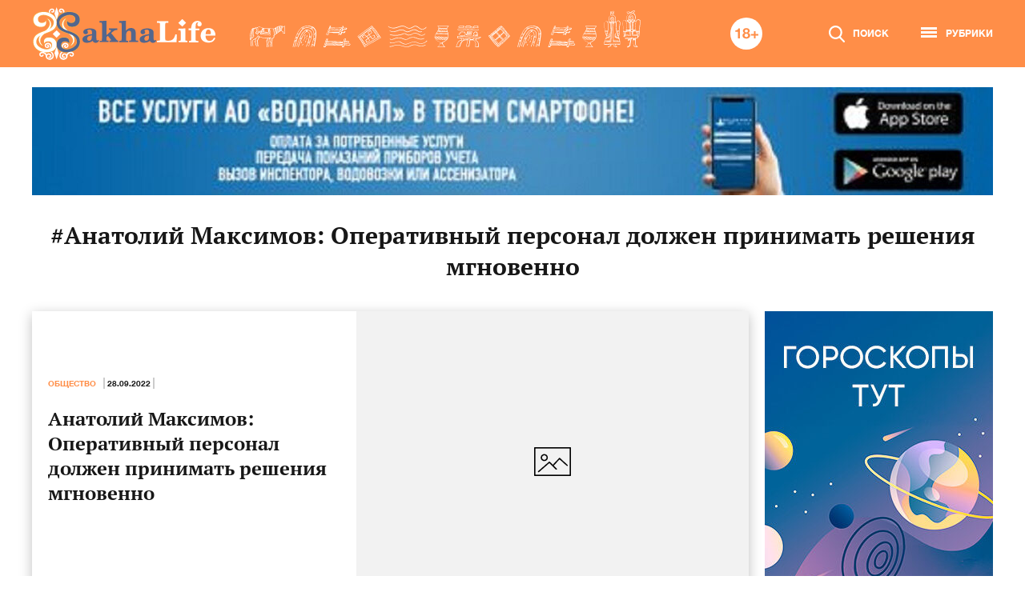

--- FILE ---
content_type: text/html; charset=UTF-8
request_url: https://sakhalife.ru/tag/anatolij-maksimov-operativnyj-personal-dolzhen-prinimat-resheniya-mgnovenno/
body_size: 13588
content:
<!DOCTYPE html>
<html lang=ru>
    <head>
        <meta charset="utf-8">
		<meta name="viewport" content="width=device-width, initial-scale=1">
		<meta name='robots' content='index, follow, max-image-preview:large, max-snippet:-1, max-video-preview:-1' />

	<!-- This site is optimized with the Yoast SEO Premium plugin v26.6 (Yoast SEO v26.6) - https://yoast.com/wordpress/plugins/seo/ -->
	<title>Архивы Анатолий Максимов: Оперативный персонал должен принимать решения мгновенно - SAKHALIFE</title>
	<link rel="canonical" href="https://sakhalife.ru/tag/anatolij-maksimov-operativnyj-personal-dolzhen-prinimat-resheniya-mgnovenno/" />
	<meta property="og:locale" content="ru_RU" />
	<meta property="og:type" content="article" />
	<meta property="og:title" content="Архивы Анатолий Максимов: Оперативный персонал должен принимать решения мгновенно" />
	<meta property="og:url" content="https://sakhalife.ru/tag/anatolij-maksimov-operativnyj-personal-dolzhen-prinimat-resheniya-mgnovenno/" />
	<meta property="og:site_name" content="SAKHALIFE" />
	<meta name="twitter:card" content="summary_large_image" />
	<script type="application/ld+json" class="yoast-schema-graph">{"@context":"https://schema.org","@graph":[{"@type":"CollectionPage","@id":"https://sakhalife.ru/tag/anatolij-maksimov-operativnyj-personal-dolzhen-prinimat-resheniya-mgnovenno/","url":"https://sakhalife.ru/tag/anatolij-maksimov-operativnyj-personal-dolzhen-prinimat-resheniya-mgnovenno/","name":"Архивы Анатолий Максимов: Оперативный персонал должен принимать решения мгновенно - SAKHALIFE","isPartOf":{"@id":"https://sakhalife.ru/#website"},"breadcrumb":{"@id":"https://sakhalife.ru/tag/anatolij-maksimov-operativnyj-personal-dolzhen-prinimat-resheniya-mgnovenno/#breadcrumb"},"inLanguage":"ru-RU"},{"@type":"BreadcrumbList","@id":"https://sakhalife.ru/tag/anatolij-maksimov-operativnyj-personal-dolzhen-prinimat-resheniya-mgnovenno/#breadcrumb","itemListElement":[{"@type":"ListItem","position":1,"name":"Главная страница","item":"https://sakhalife.ru/"},{"@type":"ListItem","position":2,"name":"Анатолий Максимов: Оперативный персонал должен принимать решения мгновенно"}]},{"@type":"WebSite","@id":"https://sakhalife.ru/#website","url":"https://sakhalife.ru/","name":"SAKHALIFE","description":"Горячие новости Якутии и Якутска - скандалы и происшествия, политика и интриги, культура и спорт.","potentialAction":[{"@type":"SearchAction","target":{"@type":"EntryPoint","urlTemplate":"https://sakhalife.ru/?s={search_term_string}"},"query-input":{"@type":"PropertyValueSpecification","valueRequired":true,"valueName":"search_term_string"}}],"inLanguage":"ru-RU"}]}</script>
	<!-- / Yoast SEO Premium plugin. -->


<link rel="alternate" type="application/rss+xml" title="SAKHALIFE &raquo; Лента метки Анатолий Максимов: Оперативный персонал должен принимать решения мгновенно" href="https://sakhalife.ru/tag/anatolij-maksimov-operativnyj-personal-dolzhen-prinimat-resheniya-mgnovenno/feed/" />
<style id='wp-img-auto-sizes-contain-inline-css' type='text/css'>
img:is([sizes=auto i],[sizes^="auto," i]){contain-intrinsic-size:3000px 1500px}
/*# sourceURL=wp-img-auto-sizes-contain-inline-css */
</style>
<link rel='stylesheet' id='wpfl-fonts-css' href='https://sakhalife.ru/wp-content/plugins/wp-fonts-integration/fonts.css?ver=1.2' type='text/css' media='all' />
<style id='wp-emoji-styles-inline-css' type='text/css'>

	img.wp-smiley, img.emoji {
		display: inline !important;
		border: none !important;
		box-shadow: none !important;
		height: 1em !important;
		width: 1em !important;
		margin: 0 0.07em !important;
		vertical-align: -0.1em !important;
		background: none !important;
		padding: 0 !important;
	}
/*# sourceURL=wp-emoji-styles-inline-css */
</style>
<link rel='stylesheet' id='sakhalife-css' href='https://sakhalife.ru/wp-content/themes/sakhalife/style.css?ver=1744966977' type='text/css' media='all' />
<script type="text/javascript" src="https://sakhalife.ru/wp-includes/js/jquery/jquery.min.js?ver=3.7.1" id="jquery-core-js"></script>
<script type="text/javascript" src="https://sakhalife.ru/wp-includes/js/jquery/jquery-migrate.min.js?ver=3.4.1" id="jquery-migrate-js"></script>
<link rel="https://api.w.org/" href="https://sakhalife.ru/wp-json/" /><link rel="alternate" title="JSON" type="application/json" href="https://sakhalife.ru/wp-json/wp/v2/tags/91482" /><link rel="EditURI" type="application/rsd+xml" title="RSD" href="https://sakhalife.ru/xmlrpc.php?rsd" />
<meta name="description" content="SAKHALIFE - Горячие новости Якутии и Якутска - скандалы и происшествия, политика и интриги, расследования, культура и спорт." /><meta name="keywords" content="Образование, Происшествия, Общество, Домоводство, Красота, Здоровье, Экономика, Финансы, Экология, Якутия, Якутск" /><!-- Нет версии AMPHTML для этого URL. --><link rel="icon" href="https://sakhalife.ru/wp-content/uploads/2023/06/favicon-32x32-1.png" sizes="32x32" />
<link rel="icon" href="https://sakhalife.ru/wp-content/uploads/2023/06/favicon-32x32-1.png" sizes="192x192" />
<link rel="apple-touch-icon" href="https://sakhalife.ru/wp-content/uploads/2023/06/favicon-32x32-1.png" />
<meta name="msapplication-TileImage" content="https://sakhalife.ru/wp-content/uploads/2023/06/favicon-32x32-1.png" />
<meta name="pmail-verification" content="6489159116a8166bdd7ecda4d7ce1228">
<meta name="yandex-verification" content="20650d9846040f6f" />
<!-- Yandex.RTB -->
<script>window.yaContextCb=window.yaContextCb||[]</script>
<script src="https://yandex.ru/ads/system/context.js" async></script>
<!-- /Yandex.RTB -->

<!--2xclick 04.11 -->
<script src='https://news.2xclick.ru/loader.js' crossorigin='use-credentials' async></script>
<script>
    (function(w, d, c, s, t){
        w[c] = w[c] || [];
        w[c].push(function(){
            gnezdo.create({
                
                tizerId: 359040,
            });
        });
    })(window, document, 'gnezdoAsyncCallbacks');
</script>
<!--/2xclick 04.11 -->

<!-- integration 10.03.25 -->
<script src="https://ru.viadata.store/v2/comm_min.js?sid=108361" async></script>
<!-- /integration 10.03.25 -->

<!-- Giraf.io 18.06.25 -->
<script type="text/javascript" src="https://code.giraff.io/data/widget-sakhaliferu.js" async></script>
<!-- /Giraf.io-->

<!-- Sparrow 30.10.25  see functions.php -->
<script type="text/javascript" src="https://widget.sparrow.ru/js/embed.js" async></script>
<!-- /Sparrow 30.10.25 -->
    <style id='global-styles-inline-css' type='text/css'>
:root{--wp--preset--aspect-ratio--square: 1;--wp--preset--aspect-ratio--4-3: 4/3;--wp--preset--aspect-ratio--3-4: 3/4;--wp--preset--aspect-ratio--3-2: 3/2;--wp--preset--aspect-ratio--2-3: 2/3;--wp--preset--aspect-ratio--16-9: 16/9;--wp--preset--aspect-ratio--9-16: 9/16;--wp--preset--gradient--vivid-cyan-blue-to-vivid-purple: linear-gradient(135deg,rgb(6,147,227) 0%,rgb(155,81,224) 100%);--wp--preset--gradient--light-green-cyan-to-vivid-green-cyan: linear-gradient(135deg,rgb(122,220,180) 0%,rgb(0,208,130) 100%);--wp--preset--gradient--luminous-vivid-amber-to-luminous-vivid-orange: linear-gradient(135deg,rgb(252,185,0) 0%,rgb(255,105,0) 100%);--wp--preset--gradient--luminous-vivid-orange-to-vivid-red: linear-gradient(135deg,rgb(255,105,0) 0%,rgb(207,46,46) 100%);--wp--preset--gradient--very-light-gray-to-cyan-bluish-gray: linear-gradient(135deg,rgb(238,238,238) 0%,rgb(169,184,195) 100%);--wp--preset--gradient--cool-to-warm-spectrum: linear-gradient(135deg,rgb(74,234,220) 0%,rgb(151,120,209) 20%,rgb(207,42,186) 40%,rgb(238,44,130) 60%,rgb(251,105,98) 80%,rgb(254,248,76) 100%);--wp--preset--gradient--blush-light-purple: linear-gradient(135deg,rgb(255,206,236) 0%,rgb(152,150,240) 100%);--wp--preset--gradient--blush-bordeaux: linear-gradient(135deg,rgb(254,205,165) 0%,rgb(254,45,45) 50%,rgb(107,0,62) 100%);--wp--preset--gradient--luminous-dusk: linear-gradient(135deg,rgb(255,203,112) 0%,rgb(199,81,192) 50%,rgb(65,88,208) 100%);--wp--preset--gradient--pale-ocean: linear-gradient(135deg,rgb(255,245,203) 0%,rgb(182,227,212) 50%,rgb(51,167,181) 100%);--wp--preset--gradient--electric-grass: linear-gradient(135deg,rgb(202,248,128) 0%,rgb(113,206,126) 100%);--wp--preset--gradient--midnight: linear-gradient(135deg,rgb(2,3,129) 0%,rgb(40,116,252) 100%);--wp--preset--spacing--20: 0.44rem;--wp--preset--spacing--30: 0.67rem;--wp--preset--spacing--40: 1rem;--wp--preset--spacing--50: 1.5rem;--wp--preset--spacing--60: 2.25rem;--wp--preset--spacing--70: 3.38rem;--wp--preset--spacing--80: 5.06rem;--wp--preset--shadow--natural: 6px 6px 9px rgba(0, 0, 0, 0.2);--wp--preset--shadow--deep: 12px 12px 50px rgba(0, 0, 0, 0.4);--wp--preset--shadow--sharp: 6px 6px 0px rgba(0, 0, 0, 0.2);--wp--preset--shadow--outlined: 6px 6px 0px -3px rgb(255, 255, 255), 6px 6px rgb(0, 0, 0);--wp--preset--shadow--crisp: 6px 6px 0px rgb(0, 0, 0);}:where(body) { margin: 0; }.wp-site-blocks > .alignleft { float: left; margin-right: 2em; }.wp-site-blocks > .alignright { float: right; margin-left: 2em; }.wp-site-blocks > .aligncenter { justify-content: center; margin-left: auto; margin-right: auto; }:where(.is-layout-flex){gap: 0.5em;}:where(.is-layout-grid){gap: 0.5em;}.is-layout-flow > .alignleft{float: left;margin-inline-start: 0;margin-inline-end: 2em;}.is-layout-flow > .alignright{float: right;margin-inline-start: 2em;margin-inline-end: 0;}.is-layout-flow > .aligncenter{margin-left: auto !important;margin-right: auto !important;}.is-layout-constrained > .alignleft{float: left;margin-inline-start: 0;margin-inline-end: 2em;}.is-layout-constrained > .alignright{float: right;margin-inline-start: 2em;margin-inline-end: 0;}.is-layout-constrained > .aligncenter{margin-left: auto !important;margin-right: auto !important;}.is-layout-constrained > :where(:not(.alignleft):not(.alignright):not(.alignfull)){margin-left: auto !important;margin-right: auto !important;}body .is-layout-flex{display: flex;}.is-layout-flex{flex-wrap: wrap;align-items: center;}.is-layout-flex > :is(*, div){margin: 0;}body .is-layout-grid{display: grid;}.is-layout-grid > :is(*, div){margin: 0;}body{padding-top: 0px;padding-right: 0px;padding-bottom: 0px;padding-left: 0px;}a:where(:not(.wp-element-button)){text-decoration: underline;}:root :where(.wp-element-button, .wp-block-button__link){background-color: #32373c;border-width: 0;color: #fff;font-family: inherit;font-size: inherit;font-style: inherit;font-weight: inherit;letter-spacing: inherit;line-height: inherit;padding-top: calc(0.667em + 2px);padding-right: calc(1.333em + 2px);padding-bottom: calc(0.667em + 2px);padding-left: calc(1.333em + 2px);text-decoration: none;text-transform: inherit;}.has-vivid-cyan-blue-to-vivid-purple-gradient-background{background: var(--wp--preset--gradient--vivid-cyan-blue-to-vivid-purple) !important;}.has-light-green-cyan-to-vivid-green-cyan-gradient-background{background: var(--wp--preset--gradient--light-green-cyan-to-vivid-green-cyan) !important;}.has-luminous-vivid-amber-to-luminous-vivid-orange-gradient-background{background: var(--wp--preset--gradient--luminous-vivid-amber-to-luminous-vivid-orange) !important;}.has-luminous-vivid-orange-to-vivid-red-gradient-background{background: var(--wp--preset--gradient--luminous-vivid-orange-to-vivid-red) !important;}.has-very-light-gray-to-cyan-bluish-gray-gradient-background{background: var(--wp--preset--gradient--very-light-gray-to-cyan-bluish-gray) !important;}.has-cool-to-warm-spectrum-gradient-background{background: var(--wp--preset--gradient--cool-to-warm-spectrum) !important;}.has-blush-light-purple-gradient-background{background: var(--wp--preset--gradient--blush-light-purple) !important;}.has-blush-bordeaux-gradient-background{background: var(--wp--preset--gradient--blush-bordeaux) !important;}.has-luminous-dusk-gradient-background{background: var(--wp--preset--gradient--luminous-dusk) !important;}.has-pale-ocean-gradient-background{background: var(--wp--preset--gradient--pale-ocean) !important;}.has-electric-grass-gradient-background{background: var(--wp--preset--gradient--electric-grass) !important;}.has-midnight-gradient-background{background: var(--wp--preset--gradient--midnight) !important;}
/*# sourceURL=global-styles-inline-css */
</style>
</head>
    <body class="archive tag tag-anatolij-maksimov-operativnyj-personal-dolzhen-prinimat-resheniya-mgnovenno tag-91482 wp-embed-responsive wp-theme-sakhalife">
<!-- Yandex.Metrika counter -->
<script type="text/javascript" >
   (function(m,e,t,r,i,k,a){m[i]=m[i]||function(){(m[i].a=m[i].a||[]).push(arguments)};
   m[i].l=1*new Date();
   for (var j = 0; j < document.scripts.length; j++) {if (document.scripts[j].src === r) { return; }}
   k=e.createElement(t),a=e.getElementsByTagName(t)[0],k.async=1,k.src=r,a.parentNode.insertBefore(k,a)})
   (window, document, "script", "https://mc.yandex.ru/metrika/tag.js", "ym");

   ym(50143912, "init", {
        clickmap:true,
        trackLinks:true,
        accurateTrackBounce:true
   });
</script>
<noscript><div><img src="https://mc.yandex.ru/watch/50143912" style="position:absolute; left:-9999px;" alt="" /></div></noscript>
<!-- /Yandex.Metrika counter -->

<!--LiveInternet counter-->
<script type="text/javascript">
new Image().src = "//counter.yadro.ru/hit?r"+
escape(document.referrer)+((typeof(screen)=="undefined")?"":
";s"+screen.width+"*"+screen.height+"*"+(screen.colorDepth?
screen.colorDepth:screen.pixelDepth))+";u"+escape(document.URL)+
";h"+escape(document.title.substring(0,80))+
";"+Math.random();//</script>

<!-- Rating Mail.ru counter -->
<script type="text/javascript">
var _tmr = window._tmr || (window._tmr = []);
_tmr.push({id: "3188793", type: "pageView", start: (new Date()).getTime()});
(function (d, w, id) {
  if (d.getElementById(id)) return;
  var ts = d.createElement("script"); ts.type = "text/javascript"; ts.async = true; ts.id = id;
  ts.src = "https://top-fwz1.mail.ru/js/code.js";
  var f = function () {var s = d.getElementsByTagName("script")[0]; s.parentNode.insertBefore(ts, s);};
  if (w.opera == "[object Opera]") { d.addEventListener("DOMContentLoaded", f, false); } else { f(); }
})(document, window, "topmailru-code");
</script><noscript><div>
<img src="https://top-fwz1.mail.ru/counter?id=3188793;js=na" style="border:0;position:absolute;left:-9999px;" alt="Top.Mail.Ru" />
</div></noscript>
<!-- /Rating Mail.ru counter -->
					<nav id="menu" class="menu slideout-menu">
				<div class="mobile-menu-inner">
					<div class="block-info">
	<div class="weather">
		<div class="title">ПОГОДА В ЯКУТСКЕ</div>
				<div class="value icon-50">-45 °C</div>
	</div>
	<div class="rates">
		<div class="title">КУРСЫ ВАЛЮТ</div>
		<div class="items">
						<div class="item-euro">92.09</div>
			<div class="item-dollar">78.23</div>
			<div class="item-yen">11.16</div>
		</div>
	</div>
</div>					<a href="https://sakhalife.ru/top-novosti/" class="top-news-btn">Топ новости</a>
					<a href="https://sakhalife.ru/lenta-novostey/" class="news-feed-btn">Лента новостей</a>
					<ul id="menu-glavnoe-menyu" class="mobile-main-menu"><li id="menu-item-363638" class="menu-item menu-item-type-taxonomy menu-item-object-category menu-item-363638"><a href="https://sakhalife.ru/category/svetskaya-hronika/">Светская хроника</a></li>
<li id="menu-item-1142632" class="menu-item menu-item-type-taxonomy menu-item-object-category menu-item-1142632"><a href="https://sakhalife.ru/category/dosug/">Досуг</a></li>
<li id="menu-item-1054383" class="menu-item menu-item-type-taxonomy menu-item-object-category menu-item-1054383"><a href="https://sakhalife.ru/category/blagotvoritelnost/">Благотворительность</a></li>
<li id="menu-item-963136" class="menu-item menu-item-type-taxonomy menu-item-object-category menu-item-963136"><a href="https://sakhalife.ru/category/zhivoj-mir/">Живой мир</a></li>
<li id="menu-item-5" class="menu-item menu-item-type-taxonomy menu-item-object-category menu-item-5"><a href="https://sakhalife.ru/category/zheltok/">Желток</a></li>
<li id="menu-item-363639" class="menu-item menu-item-type-taxonomy menu-item-object-category menu-item-363639"><a href="https://sakhalife.ru/category/sudebnaya-hronika/">Судебная хроника</a></li>
<li id="menu-item-136638" class="menu-item menu-item-type-taxonomy menu-item-object-category menu-item-136638"><a href="https://sakhalife.ru/category/obrazovanie/">Образование</a></li>
<li id="menu-item-7" class="menu-item menu-item-type-taxonomy menu-item-object-category menu-item-7"><a href="https://sakhalife.ru/category/proisshestviya/">Происшествия</a></li>
<li id="menu-item-150740" class="menu-item menu-item-type-taxonomy menu-item-object-category menu-item-150740"><a href="https://sakhalife.ru/category/obshhestvo/">Общество</a></li>
<li id="menu-item-935209" class="menu-item menu-item-type-taxonomy menu-item-object-category menu-item-935209"><a href="https://sakhalife.ru/category/housekeeping/">Домоводство</a></li>
<li id="menu-item-136634" class="menu-item menu-item-type-taxonomy menu-item-object-category menu-item-136634"><a href="https://sakhalife.ru/category/krasota-amp-zdorove/">Красота &amp; Здоровье</a></li>
<li id="menu-item-8" class="menu-item menu-item-type-taxonomy menu-item-object-category menu-item-8"><a href="https://sakhalife.ru/category/futurolog/">Футуролог</a></li>
<li id="menu-item-9" class="menu-item menu-item-type-taxonomy menu-item-object-category menu-item-9"><a href="https://sakhalife.ru/category/ekonomika/">Экономика</a></li>
<li id="menu-item-10" class="menu-item menu-item-type-taxonomy menu-item-object-category menu-item-10"><a href="https://sakhalife.ru/category/finansyi/">Финансы</a></li>
<li id="menu-item-136635" class="menu-item menu-item-type-taxonomy menu-item-object-category menu-item-136635"><a href="https://sakhalife.ru/category/stolitsa/">Якутск</a></li>
<li id="menu-item-136636" class="menu-item menu-item-type-taxonomy menu-item-object-category menu-item-136636"><a href="https://sakhalife.ru/category/respublika/">Якутия</a></li>
<li id="menu-item-136637" class="menu-item menu-item-type-taxonomy menu-item-object-category menu-item-136637"><a href="https://sakhalife.ru/category/ekologiya/">Экология</a></li>
<li id="menu-item-136633" class="menu-item menu-item-type-taxonomy menu-item-object-category menu-item-136633"><a href="https://sakhalife.ru/category/sport/">Спорт</a></li>
<li id="menu-item-469364" class="menu-item menu-item-type-taxonomy menu-item-object-category menu-item-469364"><a href="https://sakhalife.ru/category/sahalii/">Сахалыы</a></li>
<li id="menu-item-4" class="menu-item menu-item-type-taxonomy menu-item-object-category menu-item-4"><a href="https://sakhalife.ru/category/politika/">Политика</a></li>
<li id="menu-item-11" class="menu-item menu-item-type-taxonomy menu-item-object-category menu-item-11"><a href="https://sakhalife.ru/category/aar-ayyiyi-itebele/">ААР АЙЫЫ ИТЭҕЭЛЭ</a></li>
<li id="menu-item-472217" class="menu-item menu-item-type-taxonomy menu-item-object-category menu-item-472217"><a href="https://sakhalife.ru/category/puteshestviya/">Путешествия &amp; Отдых</a></li>
<li id="menu-item-472218" class="menu-item menu-item-type-taxonomy menu-item-object-category menu-item-472218"><a href="https://sakhalife.ru/category/goroskop/">Гороскоп</a></li>
<li id="menu-item-474077" class="menu-item menu-item-type-taxonomy menu-item-object-category menu-item-474077"><a href="https://sakhalife.ru/category/pravoslavie/">Православие</a></li>
<li id="menu-item-474078" class="menu-item menu-item-type-taxonomy menu-item-object-category menu-item-474078"><a href="https://sakhalife.ru/category/narodnyj-kalendar/">Народный календарь</a></li>
<li id="menu-item-474079" class="menu-item menu-item-type-taxonomy menu-item-object-category menu-item-474079"><a href="https://sakhalife.ru/category/prazdniki/">Праздники</a></li>
<li id="menu-item-528871" class="menu-item menu-item-type-taxonomy menu-item-object-category menu-item-528871"><a href="https://sakhalife.ru/category/koronavirus/">Коронавирус</a></li>
<li id="menu-item-531890" class="menu-item menu-item-type-taxonomy menu-item-object-category menu-item-531890"><a href="https://sakhalife.ru/category/esoterica/">Эзотерика</a></li>
<li id="menu-item-933824" class="menu-item menu-item-type-taxonomy menu-item-object-category menu-item-933824"><a href="https://sakhalife.ru/category/nauka/">Наука</a></li>
<li id="menu-item-560761" class="menu-item menu-item-type-taxonomy menu-item-object-category menu-item-560761"><a href="https://sakhalife.ru/category/nacionalnyie-proektyi/">Национальные проекты</a></li>
<li id="menu-item-572223" class="menu-item menu-item-type-taxonomy menu-item-object-category menu-item-572223"><a href="https://sakhalife.ru/category/kultura/">Культура</a></li>
<li id="menu-item-573843" class="menu-item menu-item-type-taxonomy menu-item-object-category menu-item-573843"><a href="https://sakhalife.ru/category/nekrolog/">Некролог</a></li>
<li id="menu-item-582438" class="menu-item menu-item-type-taxonomy menu-item-object-category menu-item-582438"><a href="https://sakhalife.ru/category/pogoda/">Погода</a></li>
<li id="menu-item-666377" class="menu-item menu-item-type-taxonomy menu-item-object-category menu-item-666377"><a href="https://sakhalife.ru/category/vdohnovlyayushhaya-czitata/">Вдохновляющая цитата</a></li>
<li id="menu-item-687220" class="menu-item menu-item-type-taxonomy menu-item-object-category menu-item-687220"><a href="https://sakhalife.ru/category/multikulturnaya-yakutiya/">Мультикультурная Якутия</a></li>
<li id="menu-item-793980" class="menu-item menu-item-type-taxonomy menu-item-object-category menu-item-793980"><a href="https://sakhalife.ru/category/zhitejskie-istorii/">Житейские истории</a></li>
<li id="menu-item-1044696" class="menu-item menu-item-type-taxonomy menu-item-object-category menu-item-1044696"><a href="https://sakhalife.ru/category/chelovek-truda/">Человек труда</a></li>
<li id="menu-item-1044715" class="menu-item menu-item-type-taxonomy menu-item-object-category menu-item-1044715"><a href="https://sakhalife.ru/category/priroda/">Природа</a></li>
</ul>					<ul id="menu-dopolnitelnoe-menyu" class="mobile-second-menu"><li id="menu-item-469351" class="menu-item menu-item-type-post_type menu-item-object-page menu-item-469351"><a href="https://sakhalife.ru/pravovaya-informatsiya-ob-informatsionnom-agentstve-sakhalife-ru/">Мы</a></li>
</ul>				</div>
			</nav>

			<div class="header-mobile fixed-header">
				<div class="inner">
					<div class="hamburger hamburger--spin js-slideout-toggle">
						<div class="hamburger-box">
							<div class="hamburger-inner"></div>
						</div>
					</div>
					<a href="/" class="logo-mobile"></a>
					<a href="#" class="mobile-search-btn">
						<svg width="20" height="21" viewBox="0 0 20 21" fill="none" xmlns="http://www.w3.org/2000/svg" class="icon-search">
	<path d="M19.6959 19.1277L14.7656 13.9295C16.0332 12.4018 16.7278 10.4797 16.7278 8.47874C16.7278 3.80364 12.9757 0 8.36391 0C3.75212 0 0 3.80364 0 8.47874C0 13.1538 3.75212 16.9575 8.36391 16.9575C10.0952 16.9575 11.7451 16.4281 13.1557 15.4232L18.1235 20.6609C18.3311 20.8795 18.6104 21 18.9097 21C19.193 21 19.4617 20.8905 19.6657 20.6914C20.0992 20.2686 20.113 19.5675 19.6959 19.1277ZM8.36391 2.21185C11.7727 2.21185 14.5459 5.0231 14.5459 8.47874C14.5459 11.9344 11.7727 14.7456 8.36391 14.7456C4.95507 14.7456 2.18189 11.9344 2.18189 8.47874C2.18189 5.0231 4.95507 2.21185 8.36391 2.21185Z" fill="white"/>
</svg>						<svg width="20" height="20" viewBox="0 0 20 20" fill="none" xmlns="http://www.w3.org/2000/svg" class="icon-close">
	<path fill-rule="evenodd" clip-rule="evenodd" d="M12.377 10L19.5077 2.8693C20.1641 2.21291 20.1641 1.14869 19.5077 0.492388C18.8513 -0.164004 17.7872 -0.164004 17.1308 0.492388L9.99996 7.62322L2.86914 0.492294C2.21274 -0.164098 1.14862 -0.164098 0.492224 0.492294C-0.164075 1.14869 -0.164075 2.21291 0.492224 2.86921L7.62305 9.99994L0.492224 17.1308C-0.164075 17.7872 -0.164075 18.8514 0.492224 19.5077C1.14862 20.1641 2.21274 20.1641 2.86914 19.5077L9.99996 12.3769L17.1308 19.5077C17.7871 20.1641 18.8513 20.1641 19.5077 19.5077C20.1641 18.8513 20.1641 17.7872 19.5077 17.1308L12.377 10Z" fill="white"/>
</svg> 
					</a>
					<form role="search" method="get" class="search-form" action="https://sakhalife.ru/">
    <input type="text" class="search-field" name="s" required="required" />
    <input type="submit" class="search-submit" value="" />
</form>				</div>
			</div>
		
		<div id="main" class="site-content panel">
							<header>
					<div class="inner">
						<a href="/" class="logo"></a>
						<div class="header-right">
							<form role="search" method="get" class="search-form" action="https://sakhalife.ru/">
    <input type="text" class="search-field" name="s" required="required" />
    <input type="submit" class="search-submit" value="" />
</form>							<svg width="40" height="40" viewBox="0 0 40 40" fill="none" xmlns="http://www.w3.org/2000/svg" class="icon-18">
	<circle cx="20" cy="20" r="20" fill="white"/>
	<path d="M12.056 26V13.4H10.022C9.95 13.88 9.8 14.282 9.572 14.606C9.344 14.93 9.062 15.194 8.726 15.398C8.402 15.59 8.03 15.728 7.61 15.812C7.202 15.884 6.776 15.914 6.332 15.902V17.828H9.5V26H12.056ZM18.098 16.82C18.098 16.532 18.146 16.28 18.242 16.064C18.35 15.848 18.494 15.668 18.674 15.524C18.854 15.38 19.058 15.272 19.286 15.2C19.526 15.116 19.772 15.074 20.024 15.074C20.42 15.074 20.738 15.134 20.978 15.254C21.23 15.374 21.422 15.524 21.554 15.704C21.698 15.884 21.794 16.076 21.842 16.28C21.89 16.472 21.914 16.652 21.914 16.82C21.914 17.36 21.734 17.774 21.374 18.062C21.014 18.338 20.564 18.476 20.024 18.476C19.508 18.476 19.058 18.338 18.674 18.062C18.29 17.774 18.098 17.36 18.098 16.82ZM15.776 16.586C15.776 17.21 15.932 17.756 16.244 18.224C16.556 18.692 17.018 19.01 17.63 19.178V19.214C16.874 19.394 16.286 19.754 15.866 20.294C15.458 20.834 15.254 21.506 15.254 22.31C15.254 22.994 15.386 23.582 15.65 24.074C15.926 24.566 16.286 24.974 16.73 25.298C17.186 25.622 17.696 25.856 18.26 26C18.836 26.156 19.43 26.234 20.042 26.234C20.63 26.234 21.206 26.156 21.77 26C22.334 25.832 22.838 25.586 23.282 25.262C23.726 24.938 24.08 24.53 24.344 24.038C24.62 23.546 24.758 22.964 24.758 22.292C24.758 21.5 24.554 20.834 24.146 20.294C23.738 19.742 23.156 19.382 22.4 19.214V19.178C23.012 18.974 23.468 18.638 23.768 18.17C24.08 17.702 24.236 17.156 24.236 16.532C24.236 16.22 24.164 15.872 24.02 15.488C23.876 15.092 23.636 14.726 23.3 14.39C22.976 14.042 22.544 13.748 22.004 13.508C21.464 13.268 20.804 13.148 20.024 13.148C19.508 13.148 18.998 13.22 18.494 13.364C17.99 13.508 17.534 13.724 17.126 14.012C16.73 14.3 16.406 14.66 16.154 15.092C15.902 15.524 15.776 16.022 15.776 16.586ZM17.81 22.184C17.81 21.536 18.026 21.044 18.458 20.708C18.89 20.36 19.418 20.186 20.042 20.186C20.342 20.186 20.618 20.234 20.87 20.33C21.134 20.426 21.362 20.564 21.554 20.744C21.758 20.924 21.914 21.14 22.022 21.392C22.142 21.632 22.202 21.902 22.202 22.202C22.202 22.514 22.148 22.802 22.04 23.066C21.932 23.33 21.776 23.558 21.572 23.75C21.38 23.93 21.152 24.074 20.888 24.182C20.636 24.278 20.354 24.326 20.042 24.326C19.742 24.326 19.454 24.278 19.178 24.182C18.902 24.074 18.662 23.93 18.458 23.75C18.266 23.558 18.11 23.33 17.99 23.066C17.87 22.802 17.81 22.508 17.81 22.184ZM31.3759 20.492V16.91H29.4499V20.492H25.8679V22.418H29.4499V26H31.3759V22.418H34.9579V20.492H31.3759Z" fill="#FF8E48"/>
</svg>							<a href="#" class="search-btn header-link">
								<svg width="20" height="21" viewBox="0 0 20 21" fill="none" xmlns="http://www.w3.org/2000/svg" class="icon-search">
	<path d="M19.6959 19.1277L14.7656 13.9295C16.0332 12.4018 16.7278 10.4797 16.7278 8.47874C16.7278 3.80364 12.9757 0 8.36391 0C3.75212 0 0 3.80364 0 8.47874C0 13.1538 3.75212 16.9575 8.36391 16.9575C10.0952 16.9575 11.7451 16.4281 13.1557 15.4232L18.1235 20.6609C18.3311 20.8795 18.6104 21 18.9097 21C19.193 21 19.4617 20.8905 19.6657 20.6914C20.0992 20.2686 20.113 19.5675 19.6959 19.1277ZM8.36391 2.21185C11.7727 2.21185 14.5459 5.0231 14.5459 8.47874C14.5459 11.9344 11.7727 14.7456 8.36391 14.7456C4.95507 14.7456 2.18189 11.9344 2.18189 8.47874C2.18189 5.0231 4.95507 2.21185 8.36391 2.21185Z" fill="white"/>
</svg> 
								<svg width="20" height="20" viewBox="0 0 20 20" fill="none" xmlns="http://www.w3.org/2000/svg" class="icon-close">
	<path fill-rule="evenodd" clip-rule="evenodd" d="M12.377 10L19.5077 2.8693C20.1641 2.21291 20.1641 1.14869 19.5077 0.492388C18.8513 -0.164004 17.7872 -0.164004 17.1308 0.492388L9.99996 7.62322L2.86914 0.492294C2.21274 -0.164098 1.14862 -0.164098 0.492224 0.492294C-0.164075 1.14869 -0.164075 2.21291 0.492224 2.86921L7.62305 9.99994L0.492224 17.1308C-0.164075 17.7872 -0.164075 18.8514 0.492224 19.5077C1.14862 20.1641 2.21274 20.1641 2.86914 19.5077L9.99996 12.3769L17.1308 19.5077C17.7871 20.1641 18.8513 20.1641 19.5077 19.5077C20.1641 18.8513 20.1641 17.7872 19.5077 17.1308L12.377 10Z" fill="white"/>
</svg> 
								<span>Поиск</span>
							</a>
							<a href="#" class="menu-btn header-link">
								<div class="hamburger hamburger--spin">
									<div class="hamburger-box">
										<div class="hamburger-inner"></div>
									</div>
								</div>
								<span>Рубрики</span>
							</a>
						</div>
					</div>
				</header>
			
<div class="page-wrap">
		<div class="banner2-wrap banner-wrap banner-slider">
		
										<div class="banner2-item banner-item">
																						<a href="https://vodokanal-ykt.ru/vodokanal-zapustil-mobilnoe-prilozhenie/" target="_blank"><img width="1200" height="135" src="https://sakhalife.ru/wp-content/uploads/fly-images/906141/sakhalife-1200-1200x135-c.jpg" class="attachment-banner2" alt="sakhalife-1200" /></a>
										</div>
					</div>
			<h1>#Анатолий Максимов: Оперативный персонал должен принимать решения мгновенно</h1>
	
	<div class="cat-top-rows">
		<div class="top-rows-items">
				<div class="cat-row1">
		<a href="https://sakhalife.ru/anatolij-maksimov-operativnyj-personal-dolzhen-prinimat-resheniya-mgnovenno/" class='new wide2-new new-783768'>
	<div class="inner">
			<div class="img" style="background-image: url(https://sakhalife.ru/wp-content/themes/sakhalife/img/placeholder-wide2.jpg)"></div>
		<div class="inner-content">
			<div class="meta">
			<div class="cat" data-link="https://sakhalife.ru/category/obshhestvo/">Общество</div>
		<div class="date">
		28.09.2022	</div>
</div>			<div class="title">Анатолий Максимов: Оперативный персонал должен принимать решения мгновенно</div>		</div>
	</div>
</a>
	</div>
					</div>
			<div class="banner4-wrap banner-wrap banner-slider">
		
										<div class="banner4-item banner-item">
																						<a href="https://sakhalife.ru/category/goroskop/" target="_blank"><img width="285" height="670" src="https://sakhalife.ru/wp-content/uploads/fly-images/990605/1-7-285x670-c.jpg" class="attachment-banner4" alt="1" /></a>
										</div>
					</div>
	</div>

			<div class="top-news">
		<div class="header">
			<span>ТОП НОВОСТИ</span>
		</div>
		<div class="items">
							<div class='new side-new new-1186069'>
	<div class="new-inner">
		<div class="meta">
			<div class="date">28.12.2025</div>
			<div class="meta-right">
								<div class="comments">0</div>
				<!-- OLD counter of views  -->
				<!-- <div class="views">255506</div> -->
				<div class="views">269&nbsp;672</div>
			</div>
		</div>
		<a href="https://sakhalife.ru/4-znakam-zodiaka-sleduet-proyavlyat-bditelnost-v-prazdniki/" class="title">4 знакам зодиака следует проявлять бдительность в праздники</a>
			</div>
</div>							<div class='new side-new new-1186105'>
	<div class="new-inner">
		<div class="meta">
			<div class="date">28.12.2025</div>
			<div class="meta-right">
								<div class="comments">0</div>
				<!-- OLD counter of views  -->
				<!-- <div class="views">239583</div> -->
				<div class="views">282&nbsp;739</div>
			</div>
		</div>
		<a href="https://sakhalife.ru/najdi-tufli-na-kartinke-proverka-reakczii-mozga/" class="title">Найди туфли на картинке: Проверка реакции мозга!</a>
			</div>
</div>							<div class='new side-new new-1186355'>
	<div class="new-inner">
		<div class="meta">
			<div class="date">29.12.2025</div>
			<div class="meta-right">
								<div class="comments">0</div>
				<!-- OLD counter of views  -->
				<!-- <div class="views">190225</div> -->
				<div class="views">209&nbsp;953</div>
			</div>
		</div>
		<a href="https://sakhalife.ru/u-kakih-znakov-zodiaka-projdet-idealnyj-prazdnik-novogo-goda/" class="title">У каких знаков зодиака пройдет идеальный праздник Нового года?</a>
			</div>
</div>							<div class='new side-new new-1185318'>
	<div class="new-inner">
		<div class="meta">
			<div class="date">25.12.2025</div>
			<div class="meta-right">
								<div class="comments">0</div>
				<!-- OLD counter of views  -->
				<!-- <div class="views">155621</div> -->
				<div class="views">167&nbsp;567</div>
			</div>
		</div>
		<a href="https://sakhalife.ru/najdi-seryozhki-na-kartinke-treniruem-svoj-mozg/" class="title">Найди серёжки на картинке: Тренируем свой мозг!</a>
			</div>
</div>							<div class='new side-new new-1185906'>
	<div class="new-inner">
		<div class="meta">
			<div class="date">27.12.2025</div>
			<div class="meta-right">
								<div class="comments">0</div>
				<!-- OLD counter of views  -->
				<!-- <div class="views">135537</div> -->
				<div class="views">139&nbsp;387</div>
			</div>
		</div>
		<a href="https://sakhalife.ru/4-znaka-zodiaka-kotorye-umeyut-darit-luchshie-podarki/" class="title">4 знака зодиака, которые умеют дарить лучшие подарки</a>
			</div>
</div>							<div class='new side-new new-1185944'>
	<div class="new-inner">
		<div class="meta">
			<div class="date">27.12.2025</div>
			<div class="meta-right">
								<div class="comments">0</div>
				<!-- OLD counter of views  -->
				<!-- <div class="views">97076</div> -->
				<div class="views">118&nbsp;646</div>
			</div>
		</div>
		<a href="https://sakhalife.ru/najdi-chervyachka-na-kartinke-zadachka-dlya-mozga/" class="title">Найди червячка на картинке: Задачка для мозга!</a>
			</div>
</div>							<div class='new side-new new-1186116'>
	<div class="new-inner">
		<div class="meta">
			<div class="date">28.12.2025</div>
			<div class="meta-right">
								<div class="comments">0</div>
				<!-- OLD counter of views  -->
				<!-- <div class="views">96970</div> -->
				<div class="views">142&nbsp;939</div>
			</div>
		</div>
		<a href="https://sakhalife.ru/test-nostalgiya-po-sovetskomu-soyuzu-prover-pamyat/" class="title">Тест: Ностальгия по Советскому Союзу — проверь память!</a>
			</div>
</div>							<div class='new side-new new-1185957'>
	<div class="new-inner">
		<div class="meta">
			<div class="date">27.12.2025</div>
			<div class="meta-right">
								<div class="comments">0</div>
				<!-- OLD counter of views  -->
				<!-- <div class="views">84465</div> -->
				<div class="views">112&nbsp;623</div>
			</div>
		</div>
		<a href="https://sakhalife.ru/test-nostalgiya-po-sovetskomu-soyuzu-proverte-sebya/" class="title">Тест: Ностальгия по Советскому Союзу &#8212; проверьте себя!</a>
			</div>
</div>							<div class='new side-new new-1186270'>
	<div class="new-inner">
		<div class="meta">
			<div class="date">29.12.2025</div>
			<div class="meta-right">
								<div class="comments">0</div>
				<!-- OLD counter of views  -->
				<!-- <div class="views">80775</div> -->
				<div class="views">83&nbsp;566</div>
			</div>
		</div>
		<a href="https://sakhalife.ru/ezhenedelnyj-goroskop-s-28-dekabrya-2025-goda-po-4-yanvarya-2026-goda/" class="title">Еженедельный гороскоп с 28 декабря 2025 года по 4 января 2026 года</a>
			</div>
</div>							<div class='new side-new new-1185638'>
	<div class="new-inner">
		<div class="meta">
			<div class="date">26.12.2025</div>
			<div class="meta-right">
								<div class="comments">0</div>
				<!-- OLD counter of views  -->
				<!-- <div class="views">78124</div> -->
				<div class="views">89&nbsp;854</div>
			</div>
		</div>
		<a href="https://sakhalife.ru/najdi-shhenochka-na-kartinke-pora-ispytat-vash-mozg/" class="title">Найди щеночка на картинке: Пора испытать ваш мозг!</a>
			</div>
</div>					</div>
	</div>
		
	</div>

	<footer>
		<div class="footer">
			<div class="inner">
				<div class="footer-row1">
					<a href="/" class="logo-footer"></a>
					<ul id="menu-glavnoe-menyu-1" class="footer-menu"><li class="menu-item menu-item-type-taxonomy menu-item-object-category menu-item-363638"><a href="https://sakhalife.ru/category/svetskaya-hronika/">Светская хроника</a></li>
<li class="menu-item menu-item-type-taxonomy menu-item-object-category menu-item-1142632"><a href="https://sakhalife.ru/category/dosug/">Досуг</a></li>
<li class="menu-item menu-item-type-taxonomy menu-item-object-category menu-item-1054383"><a href="https://sakhalife.ru/category/blagotvoritelnost/">Благотворительность</a></li>
<li class="menu-item menu-item-type-taxonomy menu-item-object-category menu-item-963136"><a href="https://sakhalife.ru/category/zhivoj-mir/">Живой мир</a></li>
<li class="menu-item menu-item-type-taxonomy menu-item-object-category menu-item-5"><a href="https://sakhalife.ru/category/zheltok/">Желток</a></li>
<li class="menu-item menu-item-type-taxonomy menu-item-object-category menu-item-363639"><a href="https://sakhalife.ru/category/sudebnaya-hronika/">Судебная хроника</a></li>
<li class="menu-item menu-item-type-taxonomy menu-item-object-category menu-item-136638"><a href="https://sakhalife.ru/category/obrazovanie/">Образование</a></li>
<li class="menu-item menu-item-type-taxonomy menu-item-object-category menu-item-7"><a href="https://sakhalife.ru/category/proisshestviya/">Происшествия</a></li>
<li class="menu-item menu-item-type-taxonomy menu-item-object-category menu-item-150740"><a href="https://sakhalife.ru/category/obshhestvo/">Общество</a></li>
<li class="menu-item menu-item-type-taxonomy menu-item-object-category menu-item-935209"><a href="https://sakhalife.ru/category/housekeeping/">Домоводство</a></li>
<li class="menu-item menu-item-type-taxonomy menu-item-object-category menu-item-136634"><a href="https://sakhalife.ru/category/krasota-amp-zdorove/">Красота &amp; Здоровье</a></li>
<li class="menu-item menu-item-type-taxonomy menu-item-object-category menu-item-8"><a href="https://sakhalife.ru/category/futurolog/">Футуролог</a></li>
<li class="menu-item menu-item-type-taxonomy menu-item-object-category menu-item-9"><a href="https://sakhalife.ru/category/ekonomika/">Экономика</a></li>
<li class="menu-item menu-item-type-taxonomy menu-item-object-category menu-item-10"><a href="https://sakhalife.ru/category/finansyi/">Финансы</a></li>
<li class="menu-item menu-item-type-taxonomy menu-item-object-category menu-item-136635"><a href="https://sakhalife.ru/category/stolitsa/">Якутск</a></li>
<li class="menu-item menu-item-type-taxonomy menu-item-object-category menu-item-136636"><a href="https://sakhalife.ru/category/respublika/">Якутия</a></li>
<li class="menu-item menu-item-type-taxonomy menu-item-object-category menu-item-136637"><a href="https://sakhalife.ru/category/ekologiya/">Экология</a></li>
<li class="menu-item menu-item-type-taxonomy menu-item-object-category menu-item-136633"><a href="https://sakhalife.ru/category/sport/">Спорт</a></li>
<li class="menu-item menu-item-type-taxonomy menu-item-object-category menu-item-469364"><a href="https://sakhalife.ru/category/sahalii/">Сахалыы</a></li>
<li class="menu-item menu-item-type-taxonomy menu-item-object-category menu-item-4"><a href="https://sakhalife.ru/category/politika/">Политика</a></li>
<li class="menu-item menu-item-type-taxonomy menu-item-object-category menu-item-11"><a href="https://sakhalife.ru/category/aar-ayyiyi-itebele/">ААР АЙЫЫ ИТЭҕЭЛЭ</a></li>
<li class="menu-item menu-item-type-taxonomy menu-item-object-category menu-item-472217"><a href="https://sakhalife.ru/category/puteshestviya/">Путешествия &amp; Отдых</a></li>
<li class="menu-item menu-item-type-taxonomy menu-item-object-category menu-item-472218"><a href="https://sakhalife.ru/category/goroskop/">Гороскоп</a></li>
<li class="menu-item menu-item-type-taxonomy menu-item-object-category menu-item-474077"><a href="https://sakhalife.ru/category/pravoslavie/">Православие</a></li>
<li class="menu-item menu-item-type-taxonomy menu-item-object-category menu-item-474078"><a href="https://sakhalife.ru/category/narodnyj-kalendar/">Народный календарь</a></li>
<li class="menu-item menu-item-type-taxonomy menu-item-object-category menu-item-474079"><a href="https://sakhalife.ru/category/prazdniki/">Праздники</a></li>
<li class="menu-item menu-item-type-taxonomy menu-item-object-category menu-item-528871"><a href="https://sakhalife.ru/category/koronavirus/">Коронавирус</a></li>
<li class="menu-item menu-item-type-taxonomy menu-item-object-category menu-item-531890"><a href="https://sakhalife.ru/category/esoterica/">Эзотерика</a></li>
<li class="menu-item menu-item-type-taxonomy menu-item-object-category menu-item-933824"><a href="https://sakhalife.ru/category/nauka/">Наука</a></li>
<li class="menu-item menu-item-type-taxonomy menu-item-object-category menu-item-560761"><a href="https://sakhalife.ru/category/nacionalnyie-proektyi/">Национальные проекты</a></li>
<li class="menu-item menu-item-type-taxonomy menu-item-object-category menu-item-572223"><a href="https://sakhalife.ru/category/kultura/">Культура</a></li>
<li class="menu-item menu-item-type-taxonomy menu-item-object-category menu-item-573843"><a href="https://sakhalife.ru/category/nekrolog/">Некролог</a></li>
<li class="menu-item menu-item-type-taxonomy menu-item-object-category menu-item-582438"><a href="https://sakhalife.ru/category/pogoda/">Погода</a></li>
<li class="menu-item menu-item-type-taxonomy menu-item-object-category menu-item-666377"><a href="https://sakhalife.ru/category/vdohnovlyayushhaya-czitata/">Вдохновляющая цитата</a></li>
<li class="menu-item menu-item-type-taxonomy menu-item-object-category menu-item-687220"><a href="https://sakhalife.ru/category/multikulturnaya-yakutiya/">Мультикультурная Якутия</a></li>
<li class="menu-item menu-item-type-taxonomy menu-item-object-category menu-item-793980"><a href="https://sakhalife.ru/category/zhitejskie-istorii/">Житейские истории</a></li>
<li class="menu-item menu-item-type-taxonomy menu-item-object-category menu-item-1044696"><a href="https://sakhalife.ru/category/chelovek-truda/">Человек труда</a></li>
<li class="menu-item menu-item-type-taxonomy menu-item-object-category menu-item-1044715"><a href="https://sakhalife.ru/category/priroda/">Природа</a></li>
</ul>					<div class="socials mobile-socials">
		</div>				</div>
				<div class="footer-row2">
					<div class="column-left">
						<p>© 2020. Сетевое издание «SAKHALIFE.RU» (18+). Зарегистрировано в Федеральной службе по надзору в сфере связи, информационных технологий и массовых коммуникаций (Роскомнадзор) 16 сентября 2016 года.</p>
<p>Свидетельство о регистрации ЭЛ № ФС 77 - 67152. Электронная почта редакции: sakhalife.ru@gmail.com , sakhalife@internet.ru</p>
<p>Электронная почта для официальной и деловой переписки, а также по вопросам рекламы и заключения договоров: sakhalife.comment@gmail.com<br />
Телефон редакции: +7 (999) 174-67-82. Учредитель СМИ: ООО “ЮНИОН СИСТЕМС“.</p>
<p>Главный редактор: Булчукей С.В.<br />
По вопросам рекламы звонить/писать на +7 (999) 174-67-82</p>
						<div class="socials desktop-socials">
		</div>					</div>
					<div class="column-right">
						<p>В материалах сетевого издания возможны упоминая иноагентов и запрещенных организаций. Список иноагентов опубликован на сайте https://minjust.gov.ru/uploaded/files/reestr-inostrannyih-agentov-01032024.pdf Список пополняется.<br />
Список запрещенных организаций опубликован на сайте https://minjust.gov.ru/ru/documents/7822/<br />
Instagram и Facebook (Metа) запрещены в РФ за экстремизм.</p>
<p>На информационном ресурсе применяются <a class="copy" style="font-size: 12px; background: transparent;" href="/recommended">рекомендательные технологии</a>.<br />
Использование материалов, опубликованных на сайте sakhalife.ru допускается только с письменного разрешения правообладателя или с обязательной прямой гиперссылкой на страницу, с которой материал заимствован.</p>
<p>Гиперссылка должна размещаться непосредственно в тексте, воспроизводящем оригинальный материал sakhalife.ru, до или после цитируемого блока.</p>
					</div>
				</div>
			</div>
		</div>
		<div class="copy">
			<div class="inner">
				<div class="informer">
					<!-- Yandex.Metrika informer -->
<a href="https://metrika.yandex.ru/stat/?id=50143912&amp;from=informer"
target="_blank" rel="nofollow"><img src="https://informer.yandex.ru/informer/50143912/3_1_FFFFFFFF_EFEFEFFF_0_pageviews"
style="width:88px; height:31px; border:0;" alt="Яндекс.Метрика" title="Яндекс.Метрика: данные за сегодня (просмотры, визиты и уникальные посетители)" class="ym-advanced-informer" data-cid="50143912" data-lang="ru" /></a>
<!-- /Yandex.Metrika informer -->

<!-- Rating Mail.ru logo -->
<a href="https://top.mail.ru/jump?from=3188793" target="_blank" rel="nofollow">
<img src="https://top-fwz1.mail.ru/counter?id=3188793;t=479;l=1" style="border:0;" height="31" width="88" alt="Top.Mail.Ru" /></a>
<!-- //Rating Mail.ru logo -->

				</div>
				<div>
                    <a href="https://sakhalife.ru/privacy" target="_blank">Политика обработки персональных данных</a>
                </div>
				<div class="copy-link">
					Сайт сделал: <a href="http://01cat.ru/" target="_blank">Двоичный кот</a>
				</div>
			</div>
		</div>
	</footer>
	<div class="burger-menu">
		<div class="inner">
			<ul id="menu-glavnoe-menyu-2" class="main-menu"><li class="menu-item menu-item-type-taxonomy menu-item-object-category menu-item-363638"><a href="https://sakhalife.ru/category/svetskaya-hronika/">Светская хроника</a></li>
<li class="menu-item menu-item-type-taxonomy menu-item-object-category menu-item-1142632"><a href="https://sakhalife.ru/category/dosug/">Досуг</a></li>
<li class="menu-item menu-item-type-taxonomy menu-item-object-category menu-item-1054383"><a href="https://sakhalife.ru/category/blagotvoritelnost/">Благотворительность</a></li>
<li class="menu-item menu-item-type-taxonomy menu-item-object-category menu-item-963136"><a href="https://sakhalife.ru/category/zhivoj-mir/">Живой мир</a></li>
<li class="menu-item menu-item-type-taxonomy menu-item-object-category menu-item-5"><a href="https://sakhalife.ru/category/zheltok/">Желток</a></li>
<li class="menu-item menu-item-type-taxonomy menu-item-object-category menu-item-363639"><a href="https://sakhalife.ru/category/sudebnaya-hronika/">Судебная хроника</a></li>
<li class="menu-item menu-item-type-taxonomy menu-item-object-category menu-item-136638"><a href="https://sakhalife.ru/category/obrazovanie/">Образование</a></li>
<li class="menu-item menu-item-type-taxonomy menu-item-object-category menu-item-7"><a href="https://sakhalife.ru/category/proisshestviya/">Происшествия</a></li>
<li class="menu-item menu-item-type-taxonomy menu-item-object-category menu-item-150740"><a href="https://sakhalife.ru/category/obshhestvo/">Общество</a></li>
<li class="menu-item menu-item-type-taxonomy menu-item-object-category menu-item-935209"><a href="https://sakhalife.ru/category/housekeeping/">Домоводство</a></li>
<li class="menu-item menu-item-type-taxonomy menu-item-object-category menu-item-136634"><a href="https://sakhalife.ru/category/krasota-amp-zdorove/">Красота &amp; Здоровье</a></li>
<li class="menu-item menu-item-type-taxonomy menu-item-object-category menu-item-8"><a href="https://sakhalife.ru/category/futurolog/">Футуролог</a></li>
<li class="menu-item menu-item-type-taxonomy menu-item-object-category menu-item-9"><a href="https://sakhalife.ru/category/ekonomika/">Экономика</a></li>
<li class="menu-item menu-item-type-taxonomy menu-item-object-category menu-item-10"><a href="https://sakhalife.ru/category/finansyi/">Финансы</a></li>
<li class="menu-item menu-item-type-taxonomy menu-item-object-category menu-item-136635"><a href="https://sakhalife.ru/category/stolitsa/">Якутск</a></li>
<li class="menu-item menu-item-type-taxonomy menu-item-object-category menu-item-136636"><a href="https://sakhalife.ru/category/respublika/">Якутия</a></li>
<li class="menu-item menu-item-type-taxonomy menu-item-object-category menu-item-136637"><a href="https://sakhalife.ru/category/ekologiya/">Экология</a></li>
<li class="menu-item menu-item-type-taxonomy menu-item-object-category menu-item-136633"><a href="https://sakhalife.ru/category/sport/">Спорт</a></li>
<li class="menu-item menu-item-type-taxonomy menu-item-object-category menu-item-469364"><a href="https://sakhalife.ru/category/sahalii/">Сахалыы</a></li>
<li class="menu-item menu-item-type-taxonomy menu-item-object-category menu-item-4"><a href="https://sakhalife.ru/category/politika/">Политика</a></li>
<li class="menu-item menu-item-type-taxonomy menu-item-object-category menu-item-11"><a href="https://sakhalife.ru/category/aar-ayyiyi-itebele/">ААР АЙЫЫ ИТЭҕЭЛЭ</a></li>
<li class="menu-item menu-item-type-taxonomy menu-item-object-category menu-item-472217"><a href="https://sakhalife.ru/category/puteshestviya/">Путешествия &amp; Отдых</a></li>
<li class="menu-item menu-item-type-taxonomy menu-item-object-category menu-item-472218"><a href="https://sakhalife.ru/category/goroskop/">Гороскоп</a></li>
<li class="menu-item menu-item-type-taxonomy menu-item-object-category menu-item-474077"><a href="https://sakhalife.ru/category/pravoslavie/">Православие</a></li>
<li class="menu-item menu-item-type-taxonomy menu-item-object-category menu-item-474078"><a href="https://sakhalife.ru/category/narodnyj-kalendar/">Народный календарь</a></li>
<li class="menu-item menu-item-type-taxonomy menu-item-object-category menu-item-474079"><a href="https://sakhalife.ru/category/prazdniki/">Праздники</a></li>
<li class="menu-item menu-item-type-taxonomy menu-item-object-category menu-item-528871"><a href="https://sakhalife.ru/category/koronavirus/">Коронавирус</a></li>
<li class="menu-item menu-item-type-taxonomy menu-item-object-category menu-item-531890"><a href="https://sakhalife.ru/category/esoterica/">Эзотерика</a></li>
<li class="menu-item menu-item-type-taxonomy menu-item-object-category menu-item-933824"><a href="https://sakhalife.ru/category/nauka/">Наука</a></li>
<li class="menu-item menu-item-type-taxonomy menu-item-object-category menu-item-560761"><a href="https://sakhalife.ru/category/nacionalnyie-proektyi/">Национальные проекты</a></li>
<li class="menu-item menu-item-type-taxonomy menu-item-object-category menu-item-572223"><a href="https://sakhalife.ru/category/kultura/">Культура</a></li>
<li class="menu-item menu-item-type-taxonomy menu-item-object-category menu-item-573843"><a href="https://sakhalife.ru/category/nekrolog/">Некролог</a></li>
<li class="menu-item menu-item-type-taxonomy menu-item-object-category menu-item-582438"><a href="https://sakhalife.ru/category/pogoda/">Погода</a></li>
<li class="menu-item menu-item-type-taxonomy menu-item-object-category menu-item-666377"><a href="https://sakhalife.ru/category/vdohnovlyayushhaya-czitata/">Вдохновляющая цитата</a></li>
<li class="menu-item menu-item-type-taxonomy menu-item-object-category menu-item-687220"><a href="https://sakhalife.ru/category/multikulturnaya-yakutiya/">Мультикультурная Якутия</a></li>
<li class="menu-item menu-item-type-taxonomy menu-item-object-category menu-item-793980"><a href="https://sakhalife.ru/category/zhitejskie-istorii/">Житейские истории</a></li>
<li class="menu-item menu-item-type-taxonomy menu-item-object-category menu-item-1044696"><a href="https://sakhalife.ru/category/chelovek-truda/">Человек труда</a></li>
<li class="menu-item menu-item-type-taxonomy menu-item-object-category menu-item-1044715"><a href="https://sakhalife.ru/category/priroda/">Природа</a></li>
</ul>			<ul id="menu-dopolnitelnoe-menyu-1" class="second-menu"><li class="menu-item menu-item-type-post_type menu-item-object-page menu-item-469351"><a href="https://sakhalife.ru/pravovaya-informatsiya-ob-informatsionnom-agentstve-sakhalife-ru/">Мы</a></li>
</ul>		</div>
	</div>
</div>
<script type="speculationrules">
{"prefetch":[{"source":"document","where":{"and":[{"href_matches":"/*"},{"not":{"href_matches":["/wp-*.php","/wp-admin/*","/wp-content/uploads/*","/wp-content/*","/wp-content/plugins/*","/wp-content/themes/sakhalife/*","/*\\?(.+)"]}},{"not":{"selector_matches":"a[rel~=\"nofollow\"]"}},{"not":{"selector_matches":".no-prefetch, .no-prefetch a"}}]},"eagerness":"conservative"}]}
</script>
<script type="text/javascript" src="https://sakhalife.ru/wp-content/themes/sakhalife/app.js?ver=1744966977" id="sakhalife-js"></script>
<script id="wp-emoji-settings" type="application/json">
{"baseUrl":"https://s.w.org/images/core/emoji/17.0.2/72x72/","ext":".png","svgUrl":"https://s.w.org/images/core/emoji/17.0.2/svg/","svgExt":".svg","source":{"concatemoji":"https://sakhalife.ru/wp-includes/js/wp-emoji-release.min.js?ver=6.9"}}
</script>
<script type="module">
/* <![CDATA[ */
/*! This file is auto-generated */
const a=JSON.parse(document.getElementById("wp-emoji-settings").textContent),o=(window._wpemojiSettings=a,"wpEmojiSettingsSupports"),s=["flag","emoji"];function i(e){try{var t={supportTests:e,timestamp:(new Date).valueOf()};sessionStorage.setItem(o,JSON.stringify(t))}catch(e){}}function c(e,t,n){e.clearRect(0,0,e.canvas.width,e.canvas.height),e.fillText(t,0,0);t=new Uint32Array(e.getImageData(0,0,e.canvas.width,e.canvas.height).data);e.clearRect(0,0,e.canvas.width,e.canvas.height),e.fillText(n,0,0);const a=new Uint32Array(e.getImageData(0,0,e.canvas.width,e.canvas.height).data);return t.every((e,t)=>e===a[t])}function p(e,t){e.clearRect(0,0,e.canvas.width,e.canvas.height),e.fillText(t,0,0);var n=e.getImageData(16,16,1,1);for(let e=0;e<n.data.length;e++)if(0!==n.data[e])return!1;return!0}function u(e,t,n,a){switch(t){case"flag":return n(e,"\ud83c\udff3\ufe0f\u200d\u26a7\ufe0f","\ud83c\udff3\ufe0f\u200b\u26a7\ufe0f")?!1:!n(e,"\ud83c\udde8\ud83c\uddf6","\ud83c\udde8\u200b\ud83c\uddf6")&&!n(e,"\ud83c\udff4\udb40\udc67\udb40\udc62\udb40\udc65\udb40\udc6e\udb40\udc67\udb40\udc7f","\ud83c\udff4\u200b\udb40\udc67\u200b\udb40\udc62\u200b\udb40\udc65\u200b\udb40\udc6e\u200b\udb40\udc67\u200b\udb40\udc7f");case"emoji":return!a(e,"\ud83e\u1fac8")}return!1}function f(e,t,n,a){let r;const o=(r="undefined"!=typeof WorkerGlobalScope&&self instanceof WorkerGlobalScope?new OffscreenCanvas(300,150):document.createElement("canvas")).getContext("2d",{willReadFrequently:!0}),s=(o.textBaseline="top",o.font="600 32px Arial",{});return e.forEach(e=>{s[e]=t(o,e,n,a)}),s}function r(e){var t=document.createElement("script");t.src=e,t.defer=!0,document.head.appendChild(t)}a.supports={everything:!0,everythingExceptFlag:!0},new Promise(t=>{let n=function(){try{var e=JSON.parse(sessionStorage.getItem(o));if("object"==typeof e&&"number"==typeof e.timestamp&&(new Date).valueOf()<e.timestamp+604800&&"object"==typeof e.supportTests)return e.supportTests}catch(e){}return null}();if(!n){if("undefined"!=typeof Worker&&"undefined"!=typeof OffscreenCanvas&&"undefined"!=typeof URL&&URL.createObjectURL&&"undefined"!=typeof Blob)try{var e="postMessage("+f.toString()+"("+[JSON.stringify(s),u.toString(),c.toString(),p.toString()].join(",")+"));",a=new Blob([e],{type:"text/javascript"});const r=new Worker(URL.createObjectURL(a),{name:"wpTestEmojiSupports"});return void(r.onmessage=e=>{i(n=e.data),r.terminate(),t(n)})}catch(e){}i(n=f(s,u,c,p))}t(n)}).then(e=>{for(const n in e)a.supports[n]=e[n],a.supports.everything=a.supports.everything&&a.supports[n],"flag"!==n&&(a.supports.everythingExceptFlag=a.supports.everythingExceptFlag&&a.supports[n]);var t;a.supports.everythingExceptFlag=a.supports.everythingExceptFlag&&!a.supports.flag,a.supports.everything||((t=a.source||{}).concatemoji?r(t.concatemoji):t.wpemoji&&t.twemoji&&(r(t.twemoji),r(t.wpemoji)))});
//# sourceURL=https://sakhalife.ru/wp-includes/js/wp-emoji-loader.min.js
/* ]]> */
</script>
<!-- Yandex.RTB R-A-2423648-1 -->
<!-- <div id="yandex_rtb_R-A-2423648-1"></div> -->
<script>window.yaContextCb.push(()=>{
	Ya.Context.AdvManager.render({
		"blockId": "R-A-2423648-1",
		"renderTo": "yandex_rtb_R-A-2423648-1"
	})
})
</script>
<!-- /Yandex.RTB R-A-2423648-1 -->
<!-- integration 22.10.24 -->
<script type='text/javascript' async defer src='https://sakhalife.push4site.com/sdk'></script>
<!-- /integration 22.10.24 -->
</body>
</html>

--- FILE ---
content_type: image/svg+xml
request_url: https://sakhalife.ru/wp-content/themes/sakhalife/img/icon-views.svg
body_size: 382
content:
<svg width="14" height="8" viewBox="0 0 14 8" fill="none" xmlns="http://www.w3.org/2000/svg">
<path d="M6.71036 0C4.14619 0 1.82086 1.40288 0.10501 3.68154C-0.0350034 3.86822 -0.0350034 4.12903 0.10501 4.31572C1.82086 6.59712 4.14619 8 6.71036 8C9.27454 8 11.5999 6.59712 13.3157 4.31846C13.4557 4.13178 13.4557 3.87097 13.3157 3.68428C11.5999 1.40288 9.27454 0 6.71036 0ZM6.8943 6.81675C5.19218 6.92382 3.78655 5.52093 3.89362 3.81606C3.98147 2.41043 5.1208 1.2711 6.52642 1.18325C8.22855 1.07618 9.63418 2.47907 9.52711 4.18394C9.43651 5.58682 8.29719 6.72615 6.8943 6.81675ZM6.8092 5.51544C5.89224 5.5731 5.13452 4.81812 5.19492 3.90117C5.24159 3.14345 5.85655 2.53123 6.61428 2.48181C7.53123 2.42416 8.28895 3.17914 8.22855 4.09609C8.17914 4.85655 7.56417 5.46877 6.8092 5.51544Z" fill="#AAAAAA"/>
</svg>
